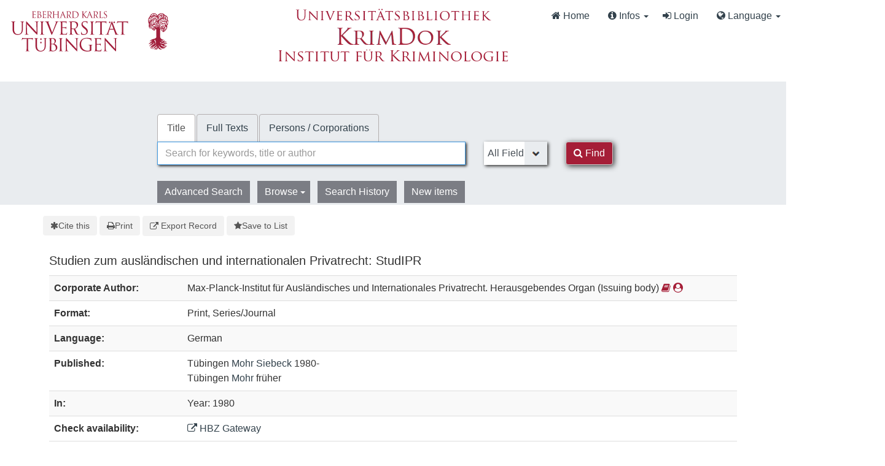

--- FILE ---
content_type: text/html; charset=UTF-8
request_url: https://krimdok.uni-tuebingen.de/Record/130294934
body_size: 9301
content:
<!DOCTYPE html><html lang="en">
  <head>
        <meta http-equiv="X-UA-Compatible" content="IE=edge">
    <meta name="viewport" content="width=device-width,initial-scale=1.0">
    <meta http-equiv="Content-Type" content="text/html; charset=UTF-8">
<meta name="citation_date" content="1980">
<meta name="citation_issn" content="0720-1141">
<meta name="citation_language" content="German">
<meta name="citation_publisher" content="Mohr Siebeck">
<meta name="citation_publisher" content="Mohr">
<meta name="citation_title" content="Studien zum ausländischen und internationalen Privatrecht: StudIPR">
<meta name="Generator" content="VuFind 10.2.1">    
    <title>Description: Studien zum ausländischen und internationalen Privatrecht :: KrimDok</title>        <link href="&#x2F;cache&#x2F;bbde60d52fc6c1a16a458a5aac707a6a.min.css" media="all" rel="stylesheet" type="text&#x2F;css">
<link href="&#x2F;themes&#x2F;bootstrap3&#x2F;css&#x2F;print.css" media="print" rel="stylesheet" type="text&#x2F;css">
<link href="&#x2F;Record&#x2F;130294934&#x2F;RDF" rel="alternate" type="application&#x2F;rdf&#x2B;xml" title="RDF&#x20;Representation">
<link href="https&#x3A;&#x2F;&#x2F;krimdok.uni-tuebingen.de&#x2F;Record&#x2F;130294934" rel="canonical">
<link href="&#x2F;themes&#x2F;krimdok2&#x2F;images&#x2F;krimdok-favicon.ico&#x3F;_&#x3D;1671185949" rel="icon" type="image&#x2F;x-icon">
<link href="&#x2F;Search&#x2F;OpenSearch&#x3F;method&#x3D;describe" rel="search" type="application&#x2F;opensearchdescription&#x2B;xml" title="Library&#x20;Catalog&#x20;Search">                <link href="&#x2F;cache&#x2F;bbde60d52fc6c1a16a458a5aac707a6a.min.css" media="all" rel="stylesheet" type="text&#x2F;css">
<link href="&#x2F;themes&#x2F;bootstrap3&#x2F;css&#x2F;print.css" media="print" rel="stylesheet" type="text&#x2F;css">
<link href="&#x2F;cache&#x2F;ef58e836cd5733037a3abe3e683b26ad.min.css" media="all" rel="stylesheet" type="text&#x2F;css">
<link href="&#x2F;Record&#x2F;130294934&#x2F;RDF" rel="alternate" type="application&#x2F;rdf&#x2B;xml" title="RDF&#x20;Representation">
<link href="https&#x3A;&#x2F;&#x2F;krimdok.uni-tuebingen.de&#x2F;Record&#x2F;130294934" rel="canonical">
<link href="&#x2F;themes&#x2F;krimdok2&#x2F;images&#x2F;krimdok-favicon.ico&#x3F;_&#x3D;1671185949" rel="icon" type="image&#x2F;x-icon">
<link href="&#x2F;Search&#x2F;OpenSearch&#x3F;method&#x3D;describe" rel="search" type="application&#x2F;opensearchdescription&#x2B;xml" title="Library&#x20;Catalog&#x20;Search">

<script  nonce="Vm9LHjmNOKNNUxJ&#x2B;yV0uYNjN1XNjj&#x2B;lcrCtMH5R1CeQ&#x3D;">
    //<!--
    var userIsLoggedIn = false;
    //-->
</script>
<script  src="&#x2F;cache&#x2F;3f54b62b2e1f373bf25bb1c879377ce1.min.js" nonce="Vm9LHjmNOKNNUxJ&#x2B;yV0uYNjN1XNjj&#x2B;lcrCtMH5R1CeQ&#x3D;"></script>
<script  nonce="Vm9LHjmNOKNNUxJ&#x2B;yV0uYNjN1XNjj&#x2B;lcrCtMH5R1CeQ&#x3D;">
    //<!--
    VuFind.path = '';
VuFind.defaultSearchBackend = 'Solr';
VuFind.config.add({"sticky-elements":[],"sticky-children-classes":[],"item-status:load-batch-wise":"1","item-status:load-observable-only":"1"});
VuFind.addTranslations({"add_tag_success":"Tags Saved","bulk_email_success":"Your item(s) were emailed","bulk_limit_exceeded":"Selection of %%count%% items exceeds the limit of %%limit%% for this action. Please select fewer items.","bulk_noitems_advice":"No items were selected. Please click on a checkbox next to an item and try again.","bulk_save_success":"Your item(s) were saved successfully","clear_selection":"Clear Selection (%%count%%)","close":"close","collection_empty":"No items to display.","del_search_num":"Remove Search Group %%num%%","eol_ellipsis":"\u2026","error_occurred":"An error has occurred","go_to_list":"Go to List","hold_available":"Available for Pickup","less_ellipsis":"less\u2026","libphonenumber_invalid":"Phone number invalid","libphonenumber_invalidcountry":"Invalid country calling code","libphonenumber_invalidregion":"Invalid region code:","libphonenumber_notanumber":"The string supplied did not seem to be a phone number","libphonenumber_toolong":"The string supplied is too long to be a phone number","libphonenumber_tooshort":"The string supplied is too short to be a phone number","libphonenumber_tooshortidd":"Phone number too short after IDD","loading_ellipsis":"Loading\u2026","more_ellipsis":"more\u2026","no_description":"Description not available.","number_thousands_separator":",","sms_success":"Message sent.","toggle_dropdown":"Toggle Dropdown","No pickup locations available":"No pickup locations available","Phone number invalid":"Phone number invalid","Invalid country calling code":"Invalid country calling code","Invalid region code":"Invalid region code:","The string supplied did not seem to be a phone number":"The string supplied did not seem to be a phone number","The string supplied is too long to be a phone number":"The string supplied is too long to be a phone number","The string supplied is too short to be a phone number":"The string supplied is too short to be a phone number","Phone number too short after IDD":"Phone number too short after IDD","All Matches":"All Matches","No Matches":"No Matches","fulltext_wildcard_error":"Wildcard characters (?*) are not supported in full text search","hbz_info_text":"(Try %HBZ% for potential results for non-German institutions)"});
VuFind.addIcons({"spinner":"<span class=\"icon&#x20;icon--font&#x20;fa&#x20;fa-spinner&#x20;icon--spin\" role=\"img\" aria-hidden=\"true\"><\/span>","ui-dots-menu":"<span class=\"icon&#x20;icon--font&#x20;fa&#x20;fa-ellipsis-h\" role=\"img\" aria-hidden=\"true\"><\/span>","facet-checked":"<span class=\"icon&#x20;icon--font&#x20;fa&#x20;fa-check-square-o\" role=\"img\" aria-hidden=\"true\"><\/span>","facet-collapse":"<span class=\"icon&#x20;icon--font&#x20;fa&#x20;fa-caret-down\" role=\"img\" aria-hidden=\"true\"><\/span>","facet-exclude":"<span class=\"icon&#x20;icon--font&#x20;fa&#x20;fa-times\" role=\"img\" aria-hidden=\"true\"><\/span>","facet-expand":"<span class=\"icon&#x20;icon--font&#x20;fa&#x20;fa-caret-right\" role=\"img\" aria-hidden=\"true\"><\/span>","facet-noncollapsible":"<span class=\"icon&#x20;icon--font&#x20;fa&#x20;fa-none\" role=\"img\" aria-hidden=\"true\"><\/span>","facet-unchecked":"<span class=\"icon&#x20;icon--font&#x20;fa&#x20;fa-square-o\" role=\"img\" aria-hidden=\"true\"><\/span>","format-file":"<span class=\"icon&#x20;icon--font&#x20;fa&#x20;fa-file-o\" role=\"img\" aria-hidden=\"true\"><\/span>","format-folder":"<span class=\"icon&#x20;icon--font&#x20;fa&#x20;fa-folder\" role=\"img\" aria-hidden=\"true\"><\/span>","my-account":"<span class=\"icon&#x20;icon--font&#x20;fa&#x20;fa-user-circle-o\" role=\"img\" aria-hidden=\"true\"><\/span>","my-account-notification":"<span class=\"icon&#x20;icon--font&#x20;fa&#x20;fa-bell\" role=\"img\" aria-hidden=\"true\"><\/span>","my-account-warning":"<span class=\"icon&#x20;icon--font&#x20;fa&#x20;fa-exclamation-triangle\" role=\"img\" aria-hidden=\"true\"><\/span>","place-hold":"<span class=\"icon&#x20;icon--font&#x20;fa&#x20;fa-flag\" role=\"img\" aria-hidden=\"true\"><\/span>","place-ill-request":"<span class=\"icon&#x20;icon--font&#x20;fa&#x20;fa-exchange\" role=\"img\" aria-hidden=\"true\"><\/span>","place-storage-retrieval":"<span class=\"icon&#x20;icon--font&#x20;fa&#x20;fa-truck\" role=\"img\" aria-hidden=\"true\"><\/span>","status-available":"<span class=\"icon&#x20;icon--font&#x20;fa&#x20;fa-check\" role=\"img\" aria-hidden=\"true\"><\/span>","status-pending":"<span class=\"icon&#x20;icon--font&#x20;fa&#x20;fa-clock-o\" role=\"img\" aria-hidden=\"true\"><\/span>","status-ready":"<span class=\"icon&#x20;icon--font&#x20;fa&#x20;fa-bell\" role=\"img\" aria-hidden=\"true\"><\/span>","status-unavailable":"<span class=\"icon&#x20;icon--font&#x20;fa&#x20;fa-times\" role=\"img\" aria-hidden=\"true\"><\/span>","status-unknown":"<span class=\"icon&#x20;icon--font&#x20;fa&#x20;fa-circle\" role=\"img\" aria-hidden=\"true\"><\/span>","ui-failure":"<span class=\"icon&#x20;icon--font&#x20;fa&#x20;fa-times\" role=\"img\" aria-hidden=\"true\"><\/span>","ui-success":"<span class=\"icon&#x20;icon--font&#x20;fa&#x20;fa-check\" role=\"img\" aria-hidden=\"true\"><\/span>","truncate-less":"<span class=\"icon&#x20;icon--font&#x20;fa&#x20;fa-arrow-up\" role=\"img\" aria-hidden=\"true\"><\/span>","truncate-more":"<span class=\"icon&#x20;icon--font&#x20;fa&#x20;fa-arrow-down\" role=\"img\" aria-hidden=\"true\"><\/span>"});
VuFind.setCspNonce('Vm9LHjmNOKNNUxJ+yV0uYNjN1XNjj+lcrCtMH5R1CeQ=');
VuFind.setCurrentSearchId(null);
VuFind.lightbox.parent = "https:\/\/krimdok.uni-tuebingen.de\/Record\/130294934";
    //-->
</script>
<script  nonce="Vm9LHjmNOKNNUxJ&#x2B;yV0uYNjN1XNjj&#x2B;lcrCtMH5R1CeQ&#x3D;">
    //<!--
    window.addEventListener('load', function() { VuFind.cookie.setupConsent({"consentDialog":{"autoClearCookies":true,"manageScriptTags":true,"hideFromBots":true,"cookie":{"name":"cc_cookie","path":"\/","expiresAfterDays":182,"sameSite":"Lax"},"revision":0,"guiOptions":{"consentModal":{"layout":"bar","position":"bottom center","transition":"slide"},"preferencesModal":{"layout":"box","transition":"none"}},"language":{"default":"en","autoDetect":false,"rtl":false,"translations":{"en":{"consentModal":{"title":"Information about cookies used on the site","description":"This site uses essential cookies to ensure its proper operation, and tracking cookies to understand how you interact with it. <a href=\"#\" data-cc=\"show-preferencesModal\">Cookie settings<\/a>.<br>{{revisionMessage}}","revisionMessage":"Your consent is requested because cookie categories have been updated.","acceptAllBtn":"Accept All Cookies","acceptNecessaryBtn":"Accept Only Essential Cookies"},"preferencesModal":{"title":"Cookie Settings","savePreferencesBtn":"Save Settings","acceptAllBtn":"Accept All Cookies","acceptNecessaryBtn":"Accept Only Essential Cookies","closeIconLabel":"close","flipButtons":false,"sections":[{"description":"Cookies used on the site are categorized based on their purpose. See below for description of each category as well as the option to accept or reject it. <a href=\"\/Content\/privacy\" target=\"_blank\">Privacy information for the site<\/a>."},{"title":"Essential Cookies","description":"The use of essential cookies cannot be disallowed. They are required for the site to work and improve the site's user friendliness.","linkedCategory":"essential","cookieTable":{"headers":{"name":"Name","domain":"Domain","desc":"Description","exp":"Expiration"},"body":[{"name":"cc_cookie","domain":"krimdok.uni-tuebingen.de","desc":"Used to store information about whether visitors have given consent or declined the use of cookie categories used on the site.","exp":" 182 days"},{"name":"cc_*","domain":"krimdok.uni-tuebingen.de","desc":"Used to store information about whether visitors have given consent or declined the use of cookie categories used on the site.","exp":" 182 days"},{"name":"language","domain":"krimdok.uni-tuebingen.de","desc":"Used to store the current user interface language.","exp":"End of Session"},{"name":"sidefacet-* (session storage)","domain":"krimdok.uni-tuebingen.de","desc":"Used to maintain facet expand\/collapse state.","exp":"End of Session"},{"name":"KRIMDOK_SESSION","domain":"krimdok.uni-tuebingen.de","desc":"Used to maintain user's session state.","exp":"End of Session"},{"name":"ui","domain":"krimdok.uni-tuebingen.de","desc":"Used to store the selected theme.","exp":"End of Session"},{"name":"vufind_cart, vufind_cart_src","domain":"krimdok.uni-tuebingen.de","desc":"Used to store the contents of the book bag.","exp":"End of Session"},{"name":"vufind_search_open (session storage)","domain":"krimdok.uni-tuebingen.de","desc":"Used to store open records in search results.","exp":"End of Session"}]}},{"title":"Analytics Cookies","description":"Analytics collected with these cookies is used for development of the site.","linkedCategory":"matomo","cookieTable":{"headers":{"name":"Name","domain":"Domain","desc":"Description","exp":"Expiration"},"body":[{"name":"_pk_id.*","domain":"krimdok.uni-tuebingen.de","desc":"Used for website statistics. Placed by Matomo to store a unique user ID.","exp":" 13 months"},{"name":"_pk_ref.*","domain":"krimdok.uni-tuebingen.de","desc":"Used for website statistics. Placed by Matomo to store referrer ID's.","exp":" 6 months"},{"name":"_pk_ses.*, _pk_cvar.*, _pk_hsr.*","domain":"krimdok.uni-tuebingen.de","desc":"Used for website statistics. Placed by Matomo to store a unique session ID.","exp":"End of Session"}]},"autoClear":{"cookies":[{"Name":"\/^_pk_\/"}]}}]}}}},"categories":{"essential":{"enabled":true,"readOnly":true},"matomo":{"enabled":false,"readOnly":false}}},"controlledVuFindServices":{"matomo":["matomo"]}}); });
    //-->
</script>  </head>
  <body class="template-dir-record template-name-view ">
    <header class="hidden-print">
      <div class="container-fluid px-0">
                <a class="sr-only sr-only-focusable" href="#content">Skip to content</a>
        <!--<div class="container-fluid bg-white">-->
    <div class="row">
        <div class="col-12">
            
            <!-- Begin section Navbar -->
            <nav class="navbar navbar-expand-lg navbar-light justify-content-between">

                <button type="button" class="navbar-toggle" data-toggle="collapse" data-target="#header-collapse" aria-controls="navbarSupportedContent" aria-expanded="false" aria-label="Toggle navigation">
                    <span class="sr-only">Toggle navigation</span>
                    <i class="fa fa-bars" aria-hidden="true"></i>
                </button>

                                <div class="collapse navbar-collapse" id="header-collapse">
                    <nav>
                        <div class="row">
                            <!-- Images for supporters (TueFind extension template)   -->
                            <div id="tuefind_logos" class="col-xs-12 col-md-8">
                            <!-- TueFind extension template -->
<div class="row">
    <div class="col-xs-12 col-md-6">
        <a target="blank" href="http://www.uni-tuebingen.de"><img src="/themes/tuefind/images/Logo_Universitaet_Tuebingen.svg?_=1699967393" alt="Universit&auml;t T&uuml;bingen" width="269" height="85" style="padding-top: 15px;"/></a>
    </div>
    <div class="col-xs-12 col-md-6">
        <div align="center" style="padding-top: 10px;">
            <a target="_blank" href="http://www.ub.uni-tuebingen.de/"><img src="/themes/tuefind/images/Logo_Universitaetsbibliothek_Tuebingen.svg?_=1699967393" alt="Universitätsbibliothek" width="320" height="30" /></a><br/>
            <a href="/"><img src="/themes/krimdok2/images/krimdok.png?_=1671185949" alt="KrimDok" width="195" height="40"/></a><br/>
            <a target="_blank" href="http://www.jura.uni-tuebingen.de/einrichtungen/ifk"><img src="/themes/krimdok2/images/ifk.png?_=1671185949" alt="Institut für Kriminologie" width="380" height="27"/></a>
        </div>
    </div>
</div>
                            </div>

                            <div class="col-xs-12 col-md-4">
                                <ul class="nav navbar-nav navbar-right flip ml-auto">

                                    <!-- Begin section Main Menu -->
                                    <!-- Home -->
                                    <li class="nav-item active">
                                        <a class="nav-link" href="/" >
                                            <i class="fa fa-home" aria-hidden="true"> </i>
                                            Home                                        </a>
                                    </li>

                                    <!-- TueFind extension template -->
                                    <!-- TueFind extension template -->
<!-- About -->
<li class="nav-item dropdown">
    <a class="nav-link dropdown-toggle" data-toggle="dropdown"  href="#" role="button" aria-haspopup="true" aria-expanded="false">
        <i class="fa fa-info-circle"> </i>
        Infos <span class="caret"></span>
    </a>
    <ul class="dropdown-menu" aria-labelledby="navbarDropdown">
        <li><a class="dropdown-item" href="/Help/Home?topic=search" data-lightbox>Search Tips</a></li>
        <li><a class="dropdown-item" href="/Content/faq">FAQs</a></li>
    </ul>
</li>

                                                                          <li class="logoutOptions hidden">
                                        <a href="/MyResearch/Home?redirect=0"><i id="account-icon" class="fa fa-user-circle" aria-hidden="true"></i> My Account</a>
                                      </li>
                                                                            <li class="logoutOptions hidden">
                                        <a href="/MyResearch/Logout" class="logout"><i class="fa fa-sign-out" aria-hidden="true"></i> Log Out</a>
                                      </li>
                                      <li id="loginOptions">
                                                                                  <a href="/MyResearch/UserLogin" data-lightbox><i class="fa fa-sign-in" aria-hidden="true"></i> Login</a>
                                                                              </li>
                                    
                                    
                                                                          <li class="language dropdown">
                                        <a href="#" class="dropdown-toggle" data-toggle="dropdown"><i class="fa fa-globe" aria-hidden="true"></i> Language <b class="caret"></b></a>
                                        <ul class="dropdown-menu">
                                                                                        <li class="active">
                                                                                                <a href="&#x2F;Record&#x2F;130294934&#x3F;lng&#x3D;en" rel="nofollow">
                                                  English                                                </a>
                                              </li>
                                                                                        <li>
                                                                                                <a href="&#x2F;Record&#x2F;130294934&#x3F;lng&#x3D;de" rel="nofollow">
                                                  Deutsch                                                </a>
                                              </li>
                                                                                        <li>
                                                                                                <a href="&#x2F;Record&#x2F;130294934&#x3F;lng&#x3D;es" rel="nofollow">
                                                  Español                                                </a>
                                              </li>
                                                                                  </ul>
                                      </li>
                                    
                                <!-- End section Main Menu -->
                                </ul>
                            </div>
                        </div>
                    </nav>
                </div>
                        <!-- End section Navbar -->
        </nav>
    </div><!-- close col's -->
</div><!-- close row -->
<!--</div>--><!-- close container -->

<!--  Begin seachbox -->

<div class="row tf-row-home">
    <!--  Begin section searchbar -->
    <section class="section-home">
        <div class="panel-home">
            <script  nonce="Vm9LHjmNOKNNUxJ&#x2B;yV0uYNjN1XNjj&#x2B;lcrCtMH5R1CeQ&#x3D;">
    //<!--
    TueFind2.ChangeSearchboxHeight();
    //-->
</script>            <div class="searchbox col-12 mx-auto">

                <!-- TueFind extension template -->
<div class="row title">
    <div class="col-xs-12" align="center">
        <a target="_blank" href="http://www.ub.uni-tuebingen.de/"><img src="/themes/tuefind/images/Logo_Universitaetsbibliothek_Tuebingen.svg?_=1699967393" alt="Universitätsbibliothek" /></a><br/>
        <a href="/"><img src="/themes/krimdok2/images/krimdok.png?_=1671185949" alt="KrimDok" height="40"/></a><br/>
        <a target="_blank" href="http://www.jura.uni-tuebingen.de/einrichtungen/ifk"><img src="/themes/krimdok2/images/ifk.png?_=1671185949" alt="Institut für Kriminologie"/></a>
    </div>
</div>

                <!-- Begin warnings -->
                                <!-- End warnings -->

                <div class="clearfix searchbox_home krimdok-search-block" role="search">
                                            <form id="searchForm" class="searchForm tuefind-event-searchForm-on-submit" method="get" action="/Search/Results" name="searchForm" autocomplete="off">
                              <ul class="nav nav-tabs tuefind-event-resetsearchhandlers" >
                      <li class="active">
            <a >Title</a>
          </li>
                              <li>
            <a href="&#x2F;Search2&#x2F;Home&#x3F;hiddenFilters&#x25;5B&#x25;5D&#x3D;has_fulltext&#x25;3A&#x25;221&#x25;22">Full Texts</a>
          </li>
                              <li>
            <a href="&#x2F;Authority&#x2F;Home">Persons / Corporations</a>
          </li>
                      <!-- TueFind: Disable custom search tab -->
      <!--<li class="active">
        <a>Custom Search</a>
      </li>
      -->
      </ul>
                              
                            <div class="form-group row">
                                <!-- Begin search input field -->
                                <div class="col-xs-12 col-sm-7 col-lg-8">
                                    <div class="input-group searchbar">
                                        <input id="searchForm_lookfor"
                                               class="form-control form-control-lg searchForm_lookfor form-control search-query autocomplete searcher:Solr"
                                               type="text" name="lookfor"
                                               value=""
                                                placeholder="Search for keywords, title or author"/>
                                                                                <span class="tf-clear-search-input-span krimdok-form" data-x-position="-5"><svg focusable="false" xmlns="http://www.w3.org/2000/svg" viewBox="0 0 24 24"><path d="M19 6.41L17.59 5 12 10.59 6.41 5 5 6.41 10.59 12 5 17.59 6.41 19 12 13.41 17.59 19 19 17.59 13.41 12z"></path></svg></span>
                                        <span class="input-group-addon">
                                            <i class="fa fa-search"></i>
                                        </span>
                                    </div>
                                </div>
                                <!-- End search input field -->

                                <!-- Begin search select -->
                                
                                <div class="col-xs-12 col-sm-3 col-lg-2 searchForm_select">
                                                                            <select id="searchForm_type" class="searchForm_type form-control" name="type" data-native-menu="false" aria-label="Search type">
                                                                                                                                                                                        <option value="AllFields">All Fields</option>
                                                                                                                                            <option value="Title">Title</option>
                                                                                                                                            <option value="Author">Author</option>
                                                                                                                                            <option value="Subject">Subject</option>
                                                                                                                                            <option value="TimeRangeBBox">Time ranges</option>
                                                                                                                                </select>
                                                                    </div>

                                <!-- Begin search button -->
                                <div class="col-xs-12 col-sm-2 col-lg-1">
                                    <button type="submit" class="btn btn-primary search-button"><i class="fa fa-search" aria-hidden="true"></i> Find</button>
                                </div>
                            </div>

                                                                                            <ul class="nav nav-pills">
    <li>
        <a href="/Search/Advanced"
           class="btn btn-link" role="button"
           rel="nofollow">Advanced Search</a>
    </li>

    <li class="dropdown">
        <a class="btn btn-light dropdown-toggle"
                type="button"
                id="dropdownMenuButton"
                data-toggle="dropdown"
                aria-haspopup="true"
                aria-expanded="false">
            Browse            <span class="caret"></span>
        </a>

        <ul class="dropdown-menu" aria-labelledby="dropdownMenuButton">
            <!-- IxTheo-specific keywordchainsearch is skipped here -->
            <li><a class="dropdown-item" href="/Browse/Home">Browse the Catalog</a></li>
            <li><a class="dropdown-item" href="/Alphabrowse/Home">Browse alphabetically</a></li>
        </ul>
    </li>

    <li>
        <a href="/Search/History"
           class="btn btn-light" role="button"
           rel="nofollow">Search History</a>
    </li>

    <li>
        <a href="/Search/NewItem"
           class="btn btn-light" role="button"
           rel="nofollow">New items</a>
    </li>
</ul>
                                                        
                                                                                                                                            
                        <input name="botprotect" class="botprotect" type="text"></input></form>
                        <script  nonce="Vm9LHjmNOKNNUxJ&#x2B;yV0uYNjN1XNjj&#x2B;lcrCtMH5R1CeQ&#x3D;">
    //<!--
    TueFind.MoveCursorToEnd();
    //-->
</script>
                                                <!-- TueFind extension placeholder for additional content below searchbox -->

                    
                </div>
            </div><!-- close container -->
            <!--
            <div class="scroll-down" id="scroll-down">
                <a href="" id="scroll-down-button"><span></span></a>
            </div>
            -->
        </div><!-- close panel-home -->
                <!-- TueFind extension placeholder for additional content below searchbox -->
    </section>
</div>
<!-- End section searchbar -->
<!--  End seachbox -->

<!-- Begin header image -->
<!-- End header image -->
      </div>
    </header>
            <div class="container breadcrumb-wrapper hidden-print">
          <nav aria-label="breadcrumb" aria-label="Breadcrumbs">
            <ol class="breadcrumb">
              <li class="breadcrumb-item"><i class="fa fa-home" aria-hidden="true"></i> <a href="/">Home</a></li>
              <li class="active" aria-current="page"><a href="/Record/130294934">Studien zum ausländischen und...</a></li>             </ol>
          </nav>
        </div>
        <div class="container-fluid">
      <div class="row">
        <div class="col-12 px-0 pt-5 pb-5 justify-content-center">
          <div role="main" class="main template-dir-record template-name-view">
                                      <div id="content" class="container">
                

<nav class="record-nav">
  <ul class="action-toolbar" aria-label="Tools">
          <li role="none">
        <a class="cite-record toolbar-btn btn-type-cite" data-lightbox href="/Record/130294934/Cite" rel="nofollow">
          <span class="icon icon--font fa fa-asterisk" role="img" aria-hidden="true"></span>
          Cite this        </a>
      </li>
    
    
    <!-- KrimDok: Disabled on purpose
    <li><a class="mail-record toolbar-btn btn-type-email" data-lightbox href="/Record/130294934/Email" rel="nofollow">Email this</a></li>
    -->

    <li>
      <a class="print-record toolbar-btn btn-type-print" href="/Record/130294934?print=1" rel="nofollow">
        <span class="icon icon--font fa fa-print" role="img" aria-hidden="true"></span>
        Print      </a>
    </li>

              <li role="none" class="dropdown">
        <a class="export-toggle toolbar-btn btn-type-export dropdown-toggle" data-toggle="dropdown" aria-haspopup="true" href="/Record/130294934/Export" rel="nofollow" aria-expanded="false" aria-controls="export-options">
          <span class="icon icon--font fa fa-external-link" role="img" aria-hidden="true"></span>
          Export Record        </a>
        <ul class="dropdown-menu" id="export-options" role="menu">
                      <li role="none"><a href="&#x2F;Record&#x2F;130294934&#x2F;Export?style=RefWorks" rel="nofollow" role="menuitem">Export to RefWorks</a></li>
                      <li role="none"><a target="EndNoteWebMain" href="&#x2F;Record&#x2F;130294934&#x2F;Export?style=EndNoteWeb" rel="nofollow" role="menuitem">Export to EndNoteWeb</a></li>
                      <li role="none"><a href="&#x2F;Record&#x2F;130294934&#x2F;Export?style=EndNote" rel="nofollow" role="menuitem">Export to EndNote</a></li>
                      <li role="none"><a href="&#x2F;Record&#x2F;130294934&#x2F;Export?style=BibTeX" rel="nofollow" role="menuitem">Export to BibTeX</a></li>
                      <li role="none"><a href="&#x2F;Record&#x2F;130294934&#x2F;Export?style=RIS" rel="nofollow" role="menuitem">Export to RIS (Citavi, Zotero, etc.)</a></li>
                      <li role="none"><a target="PPN_to_DA3Main" href="&#x2F;Record&#x2F;130294934&#x2F;Export?style=PPN_to_DA3" rel="nofollow" role="menuitem">Export to PPN_to_DA3</a></li>
                  </ul>
      </li>
    
          <li role="none">
                  <a class="save-record toolbar-btn btn-type-save" data-lightbox href="/Record/130294934/Save" rel="nofollow">
            <span class="icon icon--font fa fa-star" role="img" aria-hidden="true"></span>
            Save to List          </a>
              </li>
            
    <!-- TueFind: Publish button -->
      </ul>
</nav>

<!-- TueFind: Social Media buttons -->
<!-- KrimDok: Disabled on purpose -->

<div class="record sourceSolr">
    <div class="mainbody left solo">
    <input type="hidden" value="130294934" class="hiddenId">
    <input type="hidden" value="Solr" class="hiddenSource">
        <div class="media" vocab="http://schema.org/" resource="#record" typeof="CreativeWork">
      <div class="media-body">

        <h3 property="name">Studien zum ausländischen und internationalen Privatrecht: StudIPR</h3>

    
    
    
              
        
                <div class="savedLists">
        <strong>Saved in:</strong>
        <a href="/MyResearch/Favorites" data-lightbox class="tf-favoritesListModal tf-d-none">&nbsp;</a>
      </div>
    
          <table class="table table-striped">
    <caption class="sr-only">Bibliographic Details</caption>
          <tr><th>Corporate Author:</th><td><span class="author-data" property="creator" typeof="Person">
      <span property="name">
                Max-Planck-Institut für Ausländisches und Internationales Privatrecht. Herausgebendes Organ</span>
      <span class="author-property-role">(Issuing body)</span>
                                <a href="/Search/Results?lookfor=%28author_id%3A%22103077871%22+OR+author2_id%3A%22103077871%22+OR+author_corporate_id%3A%22103077871%22+OR+author3_id%3A%22103077871%22%29" rel="nofollow"><i class="fa fa-book" aria-hidden="true" title="Show all titles for this author"></i></a>
          <a href="/AuthorityRecord/103077871" rel="nofollow"><i class="fa fa-user-circle" aria-hidden="true" title="Show more details for this author"></i></a></span></td></tr>
          <tr><th>Format:</th><td>        <span class="format iconlabel print">Print</span>
              <span class="format iconlabel serial">Series/Journal</span>
      </td></tr>
          <tr><th>Language:</th><td>German</td></tr>
          <tr><th>Published:</th><td><span property="publisher" typeof="Organization">
        <span property="location">Tübingen</span>
          <a property="name" href="/Search/Results?type=Publisher&lookfor=Mohr%20Siebeck" rel="nofollow">Mohr Siebeck</a>
    </span>
        <span property="datePublished">1980-</span>
    <br>
  <span property="publisher" typeof="Organization">
        <span property="location">Tübingen</span>
          <a property="name" href="/Search/Results?type=Publisher&lookfor=Mohr" rel="nofollow">Mohr</a>
    </span>
        <span property="datePublished">früher</span>
    <br></td></tr>
          <tr><th>In:</th><td>Year: 1980</td></tr>
          <tr><th>Check availability:</th><td><a href="http://openurlgw.hbz-nrw.de/gw?title=Studien+zum+ausl%C3%A4ndischen+und+internationalen+Privatrecht%3A+StudIPR" target="_blank" ><i class="fa fa-external-link"></i> HBZ Gateway</a>
<script  nonce="Vm9LHjmNOKNNUxJ&#x2B;yV0uYNjN1XNjj&#x2B;lcrCtMH5R1CeQ&#x3D;">
    //<!--
    TueFind.RemoveHBZIfJOPPresent();
    //-->
</script></td></tr>
          <tr><th>Subito Delivery Service:</th><td><a target="_blank" href="http://www.subito-doc.de/preorder/?BI=KRIMDOK&SS=0720-1141"><i class="fa fa-external-link"></i> Order now.</a></td></tr>
          <tr><th>Volumes / Articles:</th><td><a href="/Search/Results?lookfor=superior_ppn:130294934" rel="nofollow">Show volumes/articles.</a></td></tr>
          <tr><th>Keywords:</th><td><div class="truncate-subjects" data-truncate="&#x7B;&quot;rows&quot;&#x3A;9223372036854775807,&quot;top-toggle&quot;&#x3A;30&#x7D;">
      <div class="subject-line" property="keywords">
                                    <a title="Monografische&#x20;Reihe" href="/Search/Results?lookfor=Monografische+Reihe&amp;type=Subject
" rel="nofollow">Monografische Reihe</a>
          </div>
  </div></td></tr>
      </table>
      </div>
</div>

          <a id="tabnav"></a>
      <div class="record-tabs">
        <ul class="nav nav-tabs" role="tablist">
                                  <li role="presentation" id="record-tab-description" class="record-tab description active initiallyActive" data-tab="description">
              <a role="tab" href="&#x2F;Record&#x2F;130294934&#x2F;Description#tabnav" data-bs-target=".tab-pane.description" data-lightbox-ignore rel="nofollow">
                Description              </a>
            </li>
                                  <li role="presentation" id="record-tab-details" class="record-tab details" data-tab="details">
              <a role="tab" href="&#x2F;Record&#x2F;130294934&#x2F;Details#tabnav" data-bs-target=".tab-pane.details" data-lightbox-ignore rel="nofollow">
                Staff View              </a>
            </li>
                  </ul>

        <div class="tab-content">
                      <div role="tabpanel" class="tab-pane active description-tab" aria-labelledby="record-tab-description">
              <table class="table table-striped">
  <caption class="sr-only">Description</caption>
            <tr><th>Published:</th><td>1.1980 -</td></tr>
          <tr><th>ISSN:</th><td><span property="issn">0720-1141</span><br><span property="issn">2568-7441</span></td></tr>
      </table>
            </div>
                  </div>
      </div>
    
    <span class="Z3988" aria-hidden="true" title="url_ver&#x3D;Z39.88-2004&amp;ctx_ver&#x3D;Z39.88-2004&amp;ctx_enc&#x3D;info&#x25;3Aofi&#x25;2Fenc&#x25;3AUTF-8&amp;rfr_id&#x3D;info&#x25;3Asid&#x25;2Fvufind.svn.sourceforge.net&#x25;3Agenerator&amp;rft.title&#x3D;Studien&#x2B;zum&#x2B;ausl&#x25;C3&#x25;A4ndischen&#x2B;und&#x2B;internationalen&#x2B;Privatrecht&#x25;3A&#x2B;StudIPR&amp;rft_val_fmt&#x3D;info&#x25;3Aofi&#x25;2Ffmt&#x25;3Akev&#x25;3Amtx&#x25;3Adc&amp;rft.creator&#x3D;&amp;rft.pub&#x3D;Mohr&#x2B;Siebeck&amp;rft.format&#x3D;Journal&amp;rft.language&#x3D;German&amp;rft.issn&#x3D;0720-1141"></span>  </div>

  </div>
<script  nonce="Vm9LHjmNOKNNUxJ&#x2B;yV0uYNjN1XNjj&#x2B;lcrCtMH5R1CeQ&#x3D;">
    //<!--
    $(document).ready(recordDocReady);
    //-->
</script>              </div>
                      </div>
        </div>
      </div>
    </div>
    <div class="rb-panel-home panel-home panels-home hidden-print">
  <div class="">
    <div class="container" id="footer-bottom">
    <div class="row row-eq-height">
        <div class="col-xs-12 col-md-3 copyright">
            &copy; 2026 Tübingen University Library
        </div>
        <div class="col-xs-12 col-md-3 ">
            &nbsp;Sponsored by<br/><a target="_blank" href="http://www.dfg.de"><img src="/themes/tuefind2/images/dfg_logo_schwarz.png?_=1671185949" alt="DFG" width="250" height="44" /></a>
        </div>
        <div class="col-xs-12 col-md-6 footer-menu">
            <div class="row">
                <div class="col-md-8" style="margin-right: 0; padding-right: 0; text-align: end;">
                    <ul class="footer-menu">
                        <li><a href="/Content/contact">Contact</a></li>
                        <li><a href="/Content/Impressum">Imprint</a></li>
                        <li><a target="_blank" href="/Content/privacy">Privacy statement</a></li>
                    </ul>
                </div>
                <div class="col-md-4">
                    <span style="margin-bottom: 8px; display: block;">Social Media</span>
                    <a target="_blank" href="https://bsky.app/profile/krimdok.bsky.social"><img src="/themes/tuefind/images/bluesky.svg?_=1714985970" height="30" alt="Bluesky"></a>
                    <a target="_blank" href="https://mastodon.social/@KrimDok"><img src="/themes/tuefind/images/mastodon.svg?_=1699967393" height="30" alt="Mastodon"></a>
                </div>
            </div>
        </div>
    </div>
</div>
  </div>
  <a href="/Feedback/Home" data-lightbox="">
    <button id="tf-button-footer-feedback" class="btn float-left btn-outline-primary mx-1">
      Feedback    </button>
  </a>
  <button id="tf-button-footer-back-to-top" class="btn float-right btn-outline-primary mx-5"
          data-toggle="tooltip" data-placement="left" title="Go to top">
    <i class="fa fa-chevron-up"> </i>
  </button>
</div>    <!-- MODAL IN CASE WE NEED ONE -->
    <div id="modal" class="modal fade hidden-print" tabindex="-1" role="dialog" aria-hidden="true">
      <div class="modal-dialog">
        <div class="modal-content">
          <button type="button" class="close" data-dismiss="modal" aria-label="Close">
            <span class="icon&#x20;icon--font&#x20;fa&#x20;fa-times" role="img" aria-hidden="true"></span>          </button>
          <div class="modal-body"></div>
        </div>
      </div>
    </div>
    <div class="vufind-offcanvas-overlay" data-toggle="vufind-offcanvas"></div>
    <script  nonce="Vm9LHjmNOKNNUxJ&#x2B;yV0uYNjN1XNjj&#x2B;lcrCtMH5R1CeQ&#x3D;">
    //<!--
    var _paq = window._paq = window._paq || [];
_paq.push(['enableLinkTracking']);
_paq.push(['setCustomUrl', 'https\x3A\x2F\x2Fkrimdok.uni\x2Dtuebingen.de\x2FRecord\x2F130294934']);
_paq.push(['requireCookieConsent']);
_paq.push(['deleteCustomVariables','page']);
_paq.push(['setCustomVariable',1,'Context','page','page']);
_paq.push(['setCustomVariable',2,'RecordFormat','Serial','page']);
_paq.push(['setCustomVariable',3,'RecordData','130294934\x7C\x2D\x7CStudien\x20zum\x20ausl\u00E4ndischen\x20und\x20internationalen\x20Privatrecht','page']);
_paq.push(['setCustomVariable',4,'RecordInstitution','Universit\u00E4t\x20T\u00FCbingen,\x20Juristisches\x20Seminar','page']);
_paq.push(['setCustomVariable',5,'isLoggedIn','false','page']);
var title = null;
_paq.push(['trackPageView', title, {}]);
(function() {
  var d=document;
  if (!d.getElementById('_matomo_js_script')) {
    _paq.push(['setTrackerUrl', 'https\x3A\x2F\x2Fvitruv.uni\x2Dtuebingen.de\x2Fpiwik\x2Fmatomo.php']);
    _paq.push(['setSiteId', 17]);
    var g=d.createElement('script'), s=d.getElementsByTagName('script')[0];
    g.async=true; g.src='https\x3A\x2F\x2Fvitruv.uni\x2Dtuebingen.de\x2Fpiwik\x2Fmatomo.js';
    g.id = '_matomo_js_script';
    s.parentNode.insertBefore(g,s);
  }
})();

    //-->
</script>    
      </body>
</html>
